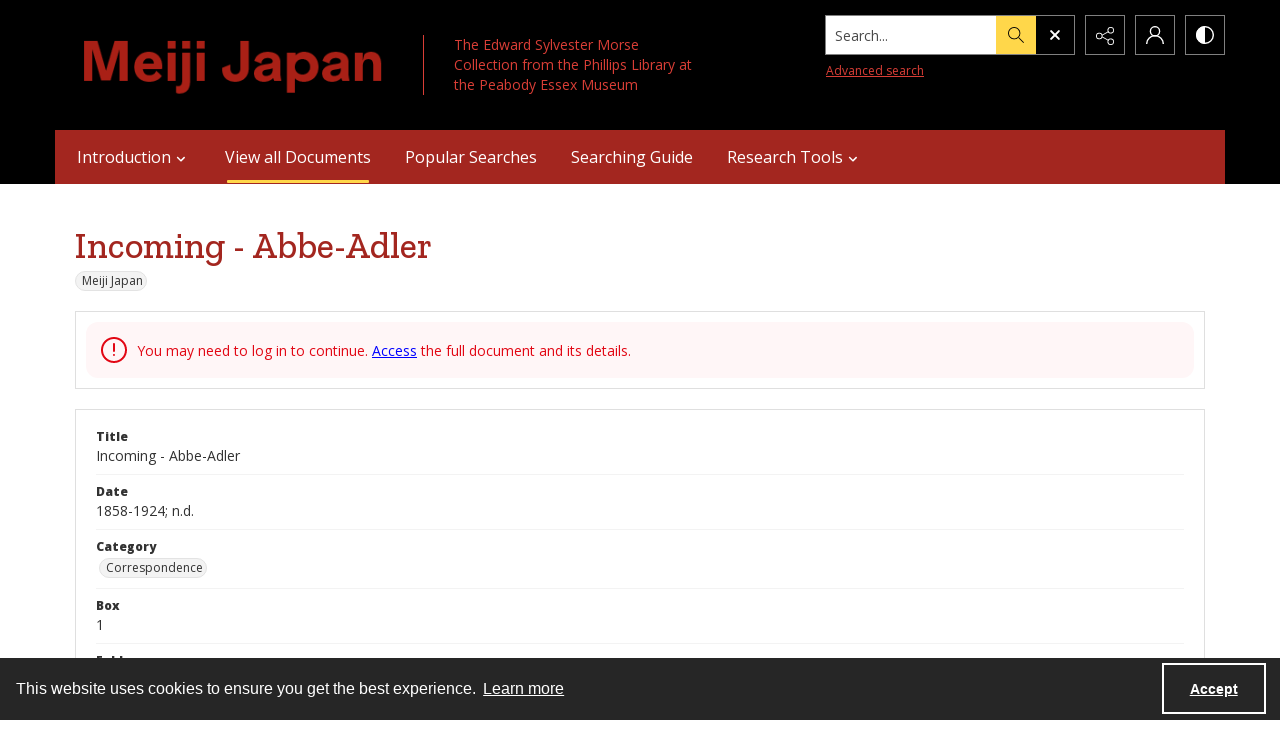

--- FILE ---
content_type: text/css
request_url: https://am-analytics.co.uk/AMjs/AMjs.css?v=2
body_size: 2716
content:
.amjs-brandingNotification {
    left: 0px;
    width: 100%;
    min-width: 980px;
    font-size: 10pt;
    position: fixed;
    display: none;
    background-color: rgba(192,192,192,0.9);
    z-index: 1000;
    font-size: 10pt;
    font-family: sans-serif;
}

    .amjs-brandingNotification .amjs-brandingInner {
        margin-left: auto;
        margin-right: auto;
        width: 980px;
    }

        .amjs-brandingNotification .amjs-brandingInner .amjs-brandingText {
            color: black;
            font-weight: bold;
            width: 630px;
            float: left;
            margin: 20px 10px;
        }

        .amjs-brandingNotification .amjs-brandingInner img {
            margin: 10px 0 10px 10px;
            float: left;
            max-width: 320px;
        }

    .amjs-brandingNotification .amjs-brandingClose,
    .amjs-brandingNotification .amjs-brandingClose a {
        float: right;
        color: black;
        font-weight: bold;
        margin-right: 10px;
        margin-top: 5px;
        text-decoration: none;
    }

        .amjs-brandingNotification .amjs-brandingClose a:hover {
            color: #2F4F4F;
        }



/* cookie Notification KS 30/01/2014 */
.amjs-cookieNotification {
    left: 0px;
    border: 0;
    width: 100%;
    position: fixed;
    display: none;
    background-color: #00347A;
    opacity: 0.9;
    z-index: 1000;
    font-size: 10pt;
    font-family: sans-serif;
    bottom: 0px;
    height: 45px;
    padding-top: 4px;
}

    .amjs-cookieNotification .text a {
        color: White;
    }

        .amjs-cookieNotification .text a:hover {
            text-decoration: underline;
        }

    .amjs-cookieNotification .text {
        color: White;
        text-align: center;
        width: 60%;
        float: left;
        margin-left: 20%;
    }

        .amjs-cookieNotification .text p {
            margin: 10px auto 10px auto;
            color: #fff;
        }

    .amjs-cookieNotification .close,
    .amjs-cookieNotification .close a {
        float: right;
        color: White;
        margin-right: 10px;
        margin-top: 5px;
        text-decoration: none;
        padding-left: 5px;
        padding-bottom: 2px;
        font-weight: bold;
        padding: 1px 1px 3px 6px;
    }

        .amjs-cookieNotification .close a:hover {
            color: #c7c7c7;
        }

    .amjs-cookieNotification .close {
        border-radius: 5px;
        text-align: center;
        background-color: #8B0E35;
        box-shadow: 1px 1px #000;
    }
        .amjs-cookieNotification .close:hover {
           
        }

--- FILE ---
content_type: application/javascript
request_url: https://am-analytics.co.uk/AMjs/matomo.js?v=3
body_size: 2707
content:
AMjs.matomo = {};

AMjs.matomo.getMatomoUrl = function () {
    const urls = {
        'local': '',
        'dev': 'am-insights-qa-matomowebapp.azurewebsites.net',
        'dev_ssl': 'am-insights-qa-matomowebapp.azurewebsites.net',
        'qa': 'am-insights-qa-matomowebapp.azurewebsites.net',
        'qa_ssl': 'am-insights-qa-matomowebapp.azurewebsites.net',
        'uat': 'am-insights-qa-matomowebapp.azurewebsites.net',
        'uat_ssl': 'am-insights-qa-matomowebapp.azurewebsites.net',
        'www': 'insights.quartex.uk',
        'www_ssl': 'insights.quartex.uk',
    };

    return urls[AMjs.getEnv()];
}

AMjs.matomo.getMatomoEnv = function () {
    const urls = {
        'local': 'dev',
        'dev': 'qa',
        'dev_ssl': 'qa',
        'qa': 'qa',
        'qa_ssl': 'qa',
        'uat': 'qa',
        'uat_ssl': 'qa',
        'www': 'prod',
        'www_ssl': 'prod',
    };

    return urls[AMjs.getEnv()];
}

AMjs.matomo.getAccessType = function () {
    return AMjs.config.org.match(/(- ?)(\w+)$/)[2] || '';
}

AMjs.matomo.getTag = function (siteId) {
    AMjs.$('<script> var _paq = window._paq = window._paq || [];\
    _paq.push(["setCustomDimension", customDimensionId = 1, customDimensionValue = "' + AMjs.config.orgID + '"]);\
    _paq.push(["setCustomDimension", customDimensionId = 2, customDimensionValue = "' + AMjs.matomo.getAccessType() + '"]);\
    _paq.push(["setCustomDimension", customDimensionId = 3, customDimensionValue = "' + AMjs.config.org + '"]);\
    _paq.push(["trackPageView"]);\
    _paq.push(["enableLinkTracking"]);\
    (function () {\
        var u = "//'+ AMjs.matomo.getMatomoUrl() + '/";\
        _paq.push(["setTrackerUrl", u + "matomo.php"]);\
        _paq.push(["setSiteId", ' + siteId + ']);\
        var d = document, g = d.createElement("script"), s = d.getElementsByTagName("script")[0];\
        g.async = true; g.src = u + "matomo.js"; s.parentNode.insertBefore(g, s);\
    })();\
</script>').appendTo(AMjs.$('head'));
}
AMjs.matomo.getSiteId = function (callback) {
    // send request to matomo to get siteId
    const xhttp = new XMLHttpRequest();
    xhttp.onreadystatechange = function () {
        if (this.readyState == 4 && this.status == 200) {
            let siteId = 1;
            const res = JSON.parse(xhttp.responseText);           
            callback(res.id);
        } else if (this.readyState == 4 && this.status != 200) {
            // fallback to default siteId
            callback(1);
        }
    };
    xhttp.open("GET", `https://matomo-import.azurewebsites.net/api/GetSiteId?env=${AMjs.matomo.getMatomoEnv()}&url=${AMjs.config.siteURL}`, true);
    xhttp.send();
}

AMjs.matomo.getSiteId(AMjs.matomo.getTag);
